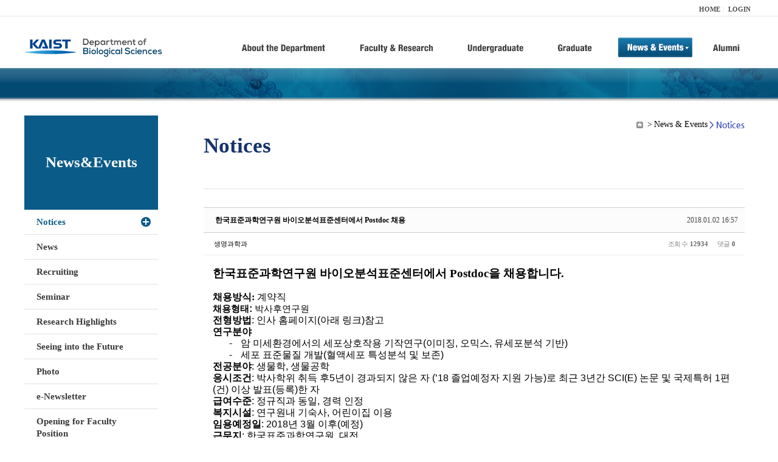

--- FILE ---
content_type: text/html; charset=UTF-8
request_url: https://bio.kaist.ac.kr/index.php?amp;mid=bio_notice&mid=bio_notice&order_type=desc&sort_index=title&page=1&document_srl=19280
body_size: 11162
content:
<!DOCTYPE html>
<html lang="ko">
<head>
<!-- META -->
<meta charset="utf-8">
<meta name="Generator" content="XpressEngine">
<meta http-equiv="X-UA-Compatible" content="IE=edge">
<!-- TITLE -->
<title>생명과학과</title>
<!-- CSS -->
<link rel="stylesheet" href="/common/css/xe.min.css?20170912235542" />
<link rel="stylesheet" href="/common/js/plugins/ui/jquery-ui.min.css?20170912235542" />
<link rel="stylesheet" href="https://maxcdn.bootstrapcdn.com/font-awesome/4.2.0/css/font-awesome.min.css" />
<link rel="stylesheet" href="/modules/board/skins/sketchbook5/css/board.css?20180827100406" />
<!--[if lt IE 9]><link rel="stylesheet" href="/modules/board/skins/sketchbook5/css/ie8.css?20150813145402" />
<![endif]--><link rel="stylesheet" href="/modules/editor/styles/ckeditor_light/style.css?20170912235544" />
<!-- JS -->
<!--[if lt IE 9]><script src="/common/js/jquery-1.x.min.js?20200331145117"></script>
<![endif]--><!--[if gte IE 9]><!--><script src="/common/js/jquery.min.js?20200331145117"></script>
<!--<![endif]--><script src="/common/js/x.min.js?20200331145117"></script>
<script src="/common/js/xe.min.js?20200331145117"></script>
<script src="/modules/board/tpl/js/board.min.js?20200331145120"></script>
<!-- RSS -->
<!-- ICON -->

<script>
						if(!captchaTargetAct) {var captchaTargetAct = [];}
						captchaTargetAct.push("procBoardInsertDocument","procBoardInsertComment","procIssuetrackerInsertIssue","procIssuetrackerInsertHistory","procTextyleInsertComment");
						</script>
<script>
						if(!captchaTargetAct) {var captchaTargetAct = [];}
						captchaTargetAct.push("procMemberFindAccount","procMemberResendAuthMail","procMemberInsert");
						</script>

<link rel="canonical" href="https://bio.kaist.ac.kr/index.php?mid=bio_notice&amp;document_srl=19280" />
<meta name="description" content="한국표준과학연구원 바이오분석표준센터에서 Postdoc을 채용합니다. 채용방식: 계약직 채용형태: 박사후연구원 전형방법: 인사 홈페이지(아래 링크)참고 연구분야 - 암 미세환경에서의 세포상호작용 기작연구(이미징, 오믹스, 유세포분석 기반) - 세포 표준물질 개발(혈액세포 특성분석 및 보존) 전공분야: 생물학, 생물공학 응시조건: 박사학위 ..." />
<meta property="og:locale" content="ko_KR" />
<meta property="og:type" content="article" />
<meta property="og:url" content="https://bio.kaist.ac.kr/index.php?mid=bio_notice&amp;document_srl=19280" />
<meta property="og:title" content="교수진 - 한국표준과학연구원 바이오분석표준센터에서 Postdoc 채용" />
<meta property="og:description" content="한국표준과학연구원 바이오분석표준센터에서 Postdoc을 채용합니다. 채용방식: 계약직 채용형태: 박사후연구원 전형방법: 인사 홈페이지(아래 링크)참고 연구분야 - 암 미세환경에서의 세포상호작용 기작연구(이미징, 오믹스, 유세포분석 기반) - 세포 표준물질 개발(혈액세포 특성분석 및 보존) 전공분야: 생물학, 생물공학 응시조건: 박사학위 ..." />
<meta property="article:published_time" content="2018-01-02T16:57:46+09:00" />
<meta property="article:modified_time" content="2018-01-02T16:57:57+09:00" />
<style type="text/css">
</style>
<style data-id="bdCss">
.bd em,.bd .color{color:#333333;}
.bd .shadow{text-shadow:1px 1px 1px ;}
.bd .bolder{color:#333333;text-shadow:2px 2px 4px ;}
.bd .bg_color{background-color:#333333;}
.bd .bg_f_color{background-color:#333333;background:-webkit-linear-gradient(#FFF -50%,#333333 50%);background:linear-gradient(to bottom,#FFF -50%,#333333 50%);}
.bd .border_color{border-color:#333333;}
.bd .bx_shadow{box-shadow:0 0 2px ;}
.viewer_with.on:before{background-color:#333333;box-shadow:0 0 2px #333333;}
.bd_zine.zine li:first-child,.bd_tb_lst.common_notice tr:first-child td{margin-top:2px;border-top:1px solid #DDD}
.bd_zine .info b,.bd_zine .info a{color:;}
.bd_zine.card h3{color:#333333;}
.bd_tb_lst{margin-top:0}
.bd_tb_lst .cate span,.bd_tb_lst .author span,.bd_tb_lst .last_post small{max-width:px}
</style>
<link rel="stylesheet" type="text/css" href="/layouts/jit_basic_resources/common/css/common.css" />
<link rel="stylesheet" type="text/css" href="/layouts/jit_basic_resources/common/css/sub.css" />
<meta charset="utf-8" /><script>
//<![CDATA[
var current_url = "https://bio.kaist.ac.kr/?amp;mid=bio_notice&mid=bio_notice&order_type=desc&sort_index=title&page=1&document_srl=19280";
var request_uri = "https://bio.kaist.ac.kr/";
var current_mid = "bio_notice";
var waiting_message = "서버에 요청 중입니다. 잠시만 기다려주세요.";
var ssl_actions = new Array();
var default_url = "https://bio.kaist.ac.kr/";
var enforce_ssl = true;xe.current_lang = "ko";
xe.cmd_find = "찾기";
xe.cmd_cancel = "취소";
xe.cmd_confirm = "확인";
xe.msg_no_root = "루트는 선택 할 수 없습니다.";
xe.msg_no_shortcut = "바로가기는 선택 할 수 없습니다.";
xe.msg_select_menu = "대상 메뉴 선택";
//]]>
</script>
</head>
<body>
 
 <!-- 
작성날짜 : 2015-07-09
관리 : 진인포텍
-->
<!DOCTYPE html>
<html lang="ko">
<head>
	
<title>KAIST 생명과학과동창회</title>
<!-- css link -->


<!-- <script src="/layouts/jit_basic_resources/common/js/jquery-1.4.4.min.js"></script> -->
<script src="/layouts/jit_basic_resources/common/js/javascript.js" type="text/javascript"></script>

<script type="text/javascript">
	document.oncontextmenu = new Function('return false');   //우클릭방지
	document.ondragstart = new Function('return false'); // 드래그 방지
</script>
</head>
<body>
<ul id="skipNavi">
	<li><a href="#lnb">주메뉴 바로가기</a></li>
	<li><a href="#content">본문 바로가기</a></li>
</ul>
<div id="headWrap">
	<div id="header">
		<div class="layoutDisplay">
			<div id="fmilySite">
				<ul id="gnb" class="ft_right">
		<li><a href="/">HOME</a></li>
			<li><a href="/index.php?mid=account&act=dispMemberLoginForm">LOGIN</a></li>
		<!-- <li><a href="/index.php?mid=Account&act=dispMemberSignUpForm">JOIN</a></li> -->
		</ul>
	
			</div>
			<h1 id="logo"><a href="/"><img src="/layouts/jit_basic_resources/common/images/common/logo.jpg" alt="새내기의꿈, 여러분과 함께 하고 싶습니다." /></a></h1>
				<div class="tm_box">
				<ul id="tm">
					<li><a href="/./index.php?mid=bio_intro"><img src="/layouts/jit_basic_resources/common/images/common//menu01.jpg" alt="학과소개(About the Department)"/></a>
						 <ul class="submenu1">
														<li><a href="/./index.php?mid=bio_intro" class="">Introduction</a></li>
														<li><a href="/./index.php?mid=bio_office" class="">Staff</a></li>
														<li><a href="/./index.php?mid=bio_labguide" class="">Lab Location</a></li>
														<li><a href="/./index.php?mid=bio_contact" class="">Contact US</a></li>
														<li><a href="/./index.php?mid=bio_schedule_2" class="">Reservation</a></li>
						</ul>
					</li>
					<li><a href="/./index.php?mid=bio_faculty&category=202"><img src="/layouts/jit_basic_resources/common/images/common/menu02.jpg" alt="교수/연구(Faculty&Research)"/></a>
						<ul class="submenu2">
														<li><a href="/./index.php?mid=bio_faculty&category=202" class="">Faculty</a></li>
														<li><a href="http://biocore.kaist.ac.kr/" class="" target="_blank">Facilities</a></li>
														<li><a href="/./index.php?mid=bio_research_1" class="">Research Groups</a></li>
														<li><a href="/./index.php?mid=bio_major_research" class="">Major Research Unit</a></li>
							
														<!-- // <li><a href="/layouts/jit_basic_resources/common/images/data/major_research.pdf"  target="_blank">Research Fields & Major accomplishments</a></li>--!>
								
						</ul>
					</li>
					<li><a href="/./index.php?mid=bio_curriculum"><img src="/layouts/jit_basic_resources/common/images/common/menu03.jpg" alt="학부(Undergraduate)"/></a>
						<ul class="submenu3">
														<li><a href="/./index.php?mid=bio_curriculum" class="">Curriculum</a>
								<ul>
									<li><a href="/./index.php?mid=bio_curriculum"  class="" style="font-size:14px">International</a></li>
									<li><a href="/./index.php?mid=bio_curriculum_ko" class="">Korean</a>
									
								</ul>
							</li>
														<li><a href="/./index.php?mid=bio_courses" class="">Courses</a>
								<ul>
									<li><a href="/./index.php?mid=bio_courses"  class="" style="font-size:14px">International</a></li>
									<li><a href="/./index.php?mid=bio_courses_ko" class="">Korean</a>
								</ul>
							</li>
														<li><a href="https://admission.kaist.ac.kr/undergraduate" target="_blank" class="">Admission</a>
						
							</li>
							
				
						</ul>
					</li>
					<li><a href="/./index.php?mid=page_xqXQ50"><img src="/layouts/jit_basic_resources/common/images/common/menu04.jpg" alt="대학원(Graduate)"/></a>
						<ul class="submenu4">
														<li><a href="/./index.php?mid=page_xqXQ50" class="">Curriculum</a>
								<ul>
									<li><a href="/./index.php?mid=page_xqXQ50"  class="" style="font-size:14px">International</a></li>
									<li><a href="/./index.php?mid=page_pIhv13" class="">Korean</a>
									
								</ul>
							</li>
														<li><a href="/./index.php?mid=page_DkxU76" class="">Courses</a>
								<ul>
									<li><a href="/./index.php?mid=page_DkxU76"  class="" style="font-size:14px">International</a></li>
									<li><a href="/./index.php?mid=page_sIDM32" class="">Korean</a>
									
								</ul>
							</li>
														<li><a href="https://admission.kaist.ac.kr/graduate" target="_blank" class="">Admission</a>
						
							</li>
		
							
						</ul>
					</li>
					<li><a href="/./index.php?mid=bio_notice"><img src="/layouts/jit_basic_resources/common/images/common/menu05.jpg" alt="뉴스&이벤트(News&Events)"/></a>
						<ul class="submenu5">
							
														<li><a href="/./index.php?mid=bio_notice" class="_son">Notices</a></li>
														<li><a href="/./index.php?mid=bio_news" class="">News</a></li>
														<li><a href="/./index.php?mid=bio_recruiting" class="">Recruiting</a></li>
														<li><a href="/./index.php?mid=bio_seminar" class="">Seminar</a></li>
														<li><a href="/./index.php?mid=bio_research_highlights" class="">Research Highlights</a></li>
							
														<li><a href="/./index.php?mid=bio_seeing_into" class="">Seeing into the Future</a></li>
														<li><a href="/./index.php?mid=bio_photo" class="">Photo</a></li>
														<li><a href="/./index.php?mid=bio_newsletter" class="">e-Newsletter</a></li>
														<li><a href="https://kaist.ac.kr/kr/html/footer/0814.html?mode=V&no=d6b86ffd2396e4d3e649058d932218e9" target="_blank" class="">Opening for Faculty Position</a></li>
														<!-- <li><a href="/./index.php?mid=google_calendar" class="">Seminar Schedule</a></li> -->
						</ul>
					</li>
					<li><a href="http://bioalumni.kaist.ac.kr/" target="_blank"><img src="/layouts/jit_basic_resources/common/images/common/menu06.jpg" alt="연구뉴스(Research News)"/></a></li>
					<!-- <li><a href="/./index.php?mid=bio_alumni"><img src="/layouts/jit_basic_resources/common/images/common/menu06.jpg" alt="alumni"/></a>
						<ul class="submenu5">
						
							<li><a href="/./index.php?mid=bio_alumni" class="">Alumni</a></li>
						</ul>
					</li> -->
				</ul>
				
			
							
				<script type="text/javascript">topMenu1_aab(5);</script>
		
	</div>
	
		</div>
	</div>
</div>
<div id="conetntWrap">
	<div id="contents">
		<div id="conBody" class="layoutDisplay">
					<div id="leftSection">
														<h2 id="leftmnueTitle">News&Events</h2>
	<ul id="leftMenu">
		
			
			<li><a href="/./index.php?mid=bio_notice" class="_on">Notices</a></li>
					<li><a href="/./index.php?mid=bio_news" class="">News</a></li>
					<li><a href="/./index.php?mid=bio_recruiting" class="">Recruiting</a></li>
					<li><a href="/./index.php?mid=bio_seminar" class="">Seminar</a></li>
					<li><a href="/./index.php?mid=bio_research_highlights" class="">Research Highlights</a></li>
					<li><a href="/./index.php?mid=bio_seeing_into" class="">Seeing into the Future</a></li>
		
					<li><a href="/./index.php?mid=bio_photo" class="">Photo</a></li>
					<li><a href="/./index.php?mid=bio_newsletter" class="">e-Newsletter</a></li>
		
		
					<li><a href="https://kaist.ac.kr/kr/html/footer/0814.html?mode=V&no=1f1eaf4b67588ace0db9fdcde1dc4be2" target="_blank" class="">Opening for Faculty Position</a></li>
					<!-- <li><a href="/./index.php?mid=google_calendar" class="">Seminar Schedule</a></li> -->
	</ul>
	 
	
			</div>
			<div id="rightSection">
				<div id="conHead">
							<!-- 타이틀 및 현재위치 -->				
					<!-- /타이틀 및 현재위치 -->
<!-- <i style="font-size:26px;"> -->
<ul id="conNavi">
	<!-- <li>Home</li> -->
	<li>News & Events</li>
	<li>Notices</li>
</ul>
		<h3 id="conTitle">Notices</h3>
		
				</div>
						<div id="content">
					<!-- 컨텐츠 표시 -->
						<!--#JSPLUGIN:ui--><script>//<![CDATA[
var lang_type = "ko";
var bdLogin = "로그인 하시겠습니까?@https://bio.kaist.ac.kr/index.php?amp;mid=bio_notice&mid=bio_notice&order_type=desc&sort_index=title&page=1&document_srl=19280&act=dispMemberLoginForm";
jQuery(function($){
	board('#bd_160_19280');
	$.cookie('bd_viewer_font',$('body').css('font-family'));
});
//]]></script>
<div></div><div id="bd_160_19280" class="bd   small_lst_btn1" data-default_style="list" data-bdFilesType="">
<div class="rd rd_nav_style2 clear" style="padding:;" data-docSrl="19280">
	
	<div class="rd_hd clear" style="margin:0 -15px 20px">
		
		<div class="board clear " style=";">
			<div class="top_area ngeb" style=";">
								<div class="fr">
										<span class="date m_no">2018.01.02 16:57</span>				</div>
				<h1 class="np_18px"><a href="https://bio.kaist.ac.kr/index.php?document_srl=19280">한국표준과학연구원 바이오분석표준센터에서 Postdoc 채용</a></h1>
			</div>
			<div class="btm_area clear">
								<div class="side">
					<a href="#popup_menu_area" class="nick member_12956" onclick="return false">생명과학과</a>																								</div>
				<div class="side fr">
																																			<span>조회 수 <b>12934</b></span>					
					<span>댓글 <b>0</b></span>									</div>
				
							</div>
		</div>		
		
		
				
				
				
				
		
			</div>
	
		
	<div class="rd_body clear">
		
				
				
				<article><!--BeforeDocument(19280,12956)--><div class="document_19280_12956 xe_content"><p style="line-height: 1.2; font-family: 돋움; font-size: 11pt;"><font face="돋움" style="line-height: 19.2px; font-size: 16px; margin-top: 0px; margin-bottom: 0px;"><strong><span style="line-height: 19.2px; font-size: 14pt; margin-top: 0px; margin-bottom: 0px;"><span style="line-height: 19.2px; font-size: 14pt; margin-top: 0px; margin-bottom: 0px;">한국표준과학연구원 바이오분석표준센터에서 Postdoc을 채용합니다. </span></span></strong><br /><br /></font><font face="돋움" style="line-height: 19.2px; font-size: 16px; margin-top: 0px; margin-bottom: 0px;"><strong>채용방식<span lang="EN-US" style="line-height: 19.2px; margin-top: 0px; margin-bottom: 0px;">: </span></strong>계약직</font></p>
<p style="line-height: 1.2; font-family: 돋움; font-size: 11pt;"><strong>채용형태<span style="line-height: 19.2px; font-family: Helvetica, Arial, sans-serif; font-size: 16px; margin-top: 0px; margin-bottom: 0px;">: </span></strong>박사후연구원</p>
<p style="line-height: 19.2px; font-family: Helvetica, Arial, sans-serif; font-size: 16px;"><strong>전형방법</strong><span style="line-height: 19.2px; margin-top: 0px; margin-bottom: 0px;">: </span>인사 홈페이지(아래 링크)참고</p>
<p style="line-height: 19.2px; font-family: Helvetica, Arial, sans-serif; font-size: 16px;"><strong>연구분야</strong></p>
<p style="line-height: 19.2px; text-indent: -18pt; font-family: Helvetica, Arial, sans-serif; font-size: 16px; margin-left: 38pt;"><span style="line-height: 19.2px; margin-top: 0px; margin-bottom: 0px;"><span style="line-height: 19.2px; margin-top: 0px; margin-bottom: 0px;">-<span style="font-variant-numeric: normal; font-variant-east-asian: normal; font-size: 7pt; line-height: normal; font-family: &quot;Times New Roman&quot;; margin-top: 0px; margin-bottom: 0px; font-stretch: normal;">&nbsp;&nbsp;&nbsp;&nbsp;&nbsp;&nbsp; </span></span></span>암 미세환경에서의 세포상호작용 기작연구<span style="line-height: 19.2px; margin-top: 0px; margin-bottom: 0px;">(</span>이미징<span style="line-height: 19.2px; margin-top: 0px; margin-bottom: 0px;">, </span>오믹스<span style="line-height: 19.2px; margin-top: 0px; margin-bottom: 0px;">, </span>유세포분석 기반<span style="line-height: 19.2px; margin-top: 0px; margin-bottom: 0px;">)</span></p>
<p style="line-height: 19.2px; text-indent: -18pt; font-family: Helvetica, Arial, sans-serif; font-size: 16px; margin-left: 38pt;"><span style="line-height: 19.2px; margin-top: 0px; margin-bottom: 0px;"><span style="line-height: 19.2px; margin-top: 0px; margin-bottom: 0px;">-<span style="font-variant-numeric: normal; font-variant-east-asian: normal; font-size: 7pt; line-height: normal; font-family: &quot;Times New Roman&quot;; margin-top: 0px; margin-bottom: 0px; font-stretch: normal;">&nbsp;&nbsp;&nbsp;&nbsp;&nbsp;&nbsp; </span></span></span>세포 표준물질 개발<span style="line-height: 19.2px; margin-top: 0px; margin-bottom: 0px;">(</span>혈액세포 특성분석 및 보존<span style="line-height: 19.2px; margin-top: 0px; margin-bottom: 0px;">)</span></p>
<p style="line-height: 19.2px; font-family: Helvetica, Arial, sans-serif; font-size: 16px;"><strong>전공분야</strong><span style="line-height: 19.2px; margin-top: 0px; margin-bottom: 0px;">: </span>생물학<span style="line-height: 19.2px; margin-top: 0px; margin-bottom: 0px;">, </span>생물공학</p>
<p style="line-height: 19.2px; font-family: Helvetica, Arial, sans-serif; font-size: 16px;"><strong>응시조건</strong><span style="line-height: 19.2px; margin-top: 0px; margin-bottom: 0px;">: </span>박사학위 취득 후<span style="line-height: 19.2px; margin-top: 0px; margin-bottom: 0px;">5</span>년이 경과되지 않은 자<span style="line-height: 19.2px; margin-top: 0px; margin-bottom: 0px;"> (’18 </span>졸업예정자 지원 가능<span style="line-height: 19.2px; margin-top: 0px; margin-bottom: 0px;">)</span>로 최근 <span style="line-height: 19.2px; margin-top: 0px; margin-bottom: 0px;">3</span>년간 <span style="line-height: 19.2px; margin-top: 0px; margin-bottom: 0px;">SCI(E) </span>논문 및 국제특허 <span style="line-height: 19.2px; margin-top: 0px; margin-bottom: 0px;">1</span>편<span style="line-height: 19.2px; margin-top: 0px; margin-bottom: 0px;">(</span>건<span style="line-height: 19.2px; margin-top: 0px; margin-bottom: 0px;">) </span>이상 발표<span style="line-height: 19.2px; margin-top: 0px; margin-bottom: 0px;">(</span>등록<span style="line-height: 19.2px; margin-top: 0px; margin-bottom: 0px;">)</span>한 자 </p>
<p style="line-height: 19.2px; font-family: Helvetica, Arial, sans-serif; font-size: 16px;"><strong>급여수준</strong><span style="line-height: 19.2px; margin-top: 0px; margin-bottom: 0px;">: </span>정규직과 동일<span style="line-height: 19.2px; margin-top: 0px; margin-bottom: 0px;">, </span>경력 인정</p>
<p style="line-height: 19.2px; font-family: Helvetica, Arial, sans-serif; font-size: 16px;"><strong>복지시설</strong><span style="line-height: 19.2px; margin-top: 0px; margin-bottom: 0px;">: </span>연구원내 기숙사<span style="line-height: 19.2px; margin-top: 0px; margin-bottom: 0px;">, </span>어린이집 이용</p>
<p style="line-height: 19.2px; font-family: Helvetica, Arial, sans-serif; font-size: 16px;"><strong>임용예정일</strong><span style="line-height: 19.2px; margin-top: 0px; margin-bottom: 0px;">: 2018</span>년 <span style="line-height: 19.2px; margin-top: 0px; margin-bottom: 0px;">3</span>월 이후<span style="line-height: 19.2px; margin-top: 0px; margin-bottom: 0px;">(</span>예정<span style="line-height: 19.2px; margin-top: 0px; margin-bottom: 0px;">)</span></p>
<p style="line-height: 19.2px; font-family: Helvetica, Arial, sans-serif; font-size: 16px;"><strong>근무지</strong><span style="line-height: 19.2px; margin-top: 0px; margin-bottom: 0px;">: </span>한국표준과학연구원<span style="line-height: 19.2px; margin-top: 0px; margin-bottom: 0px;">, </span>대전 </p>
<p style="line-height: 19.2px; font-family: Helvetica, Arial, sans-serif; font-size: 16px;">&nbsp; </p>
<p style="line-height: 19.2px; font-family: Helvetica, Arial, sans-serif; font-size: 16px;"><strong>연락처</strong><span style="line-height: 19.2px; margin-top: 0px; margin-bottom: 0px;">: <a href="mailto:jylee@kriss.re.kr/" target="_blank"><u><span style="color: rgb(0, 102, 204); line-height: 19.2px; margin-top: 0px; margin-bottom: 0px;">jylee@kriss.re.kr/</span></u></a> 042-868-5363</span></p>
<p style="line-height: 19.2px; font-family: Helvetica, Arial, sans-serif; font-size: 16px;"><strong>홈페이지</strong><span style="line-height: 19.2px; margin-top: 0px; margin-bottom: 0px;">: <a href="http://oras.jobkorea.co.kr/kriss-temp/main.asp" target="_blank">http://oras.jobkorea.co.kr/kriss-temp/main.asp</a>&nbsp;&nbsp;  </span></p>
<p style="line-height: 1.2; font-family: 돋움; font-size: 11pt;">&nbsp;</p></div><!--AfterDocument(19280,12956)--></article>
				
					</div>
	
	<div class="rd_ft">
		
				
		<div class="bd_prev_next clear">
						<div>
				<a class="bd_rd_prev bubble no_bubble fl" href="https://bio.kaist.ac.kr/index.php?amp;mid=bio_notice&amp;mid=bio_notice&amp;order_type=desc&amp;sort_index=title&amp;page=1&amp;document_srl=3797">
					<!-- <span class="p"><em class="link"><i class="fa fa-angle-left"></i> Prev</em> 홈페이지 리뉴얼 &amp; 이전 공지사항</span> -->
					<i class="fa fa-angle-left"></i>
					<span class="wrp prev_next">
						<span class="speech">
														<b>홈페이지 리뉴얼 &amp; 이전 공지사항</b>
							<span><em>2003.09.07</em><small>by </small>과사무실</span>
						</span><i class="edge"></i>
						<i class="ie8_only bl"></i><i class="ie8_only br"></i>
					</span>
				</a>				
								<a class="bd_rd_next bubble no_bubble fr" href="https://bio.kaist.ac.kr/index.php?amp;mid=bio_notice&amp;mid=bio_notice&amp;order_type=desc&amp;sort_index=title&amp;page=1&amp;document_srl=16634">
					<!-- <span class="p">한국생명공학연구원 채용 공고 <em class="link">Next <i class="fa fa-angle-right"></i></em></span> -->
					<i class="fa fa-angle-right"></i>
					<span class="wrp prev_next">
						<span class="speech">
							<img src="https://bio.kaist.ac.kr/files/thumbnails/634/016/90x90.crop.jpg" alt="" />							<b>한국생명공학연구원 채용 공고</b>
							<span><em>2017.03.08</em><small>by </small>생명과학과</span>
						</span><i class="edge"></i>
						<i class="ie8_only bl"></i><i class="ie8_only br"></i>
					</span>
				</a>			</div>
					</div>		
		
		
		
		
		 
		
		<!-- <div id="files_19280" class="rd_fnt rd_file hide">
<table class="bd_tb">
	<caption class="blind">Atachment</caption>
	<tr>
		<th scope="row" class="ui_font"><strong>첨부</strong> <span class="fnt_count">'<b>1</b>'</span></th>
		<td>
			<ul>
				<li><a class="bubble" href="https://bio.kaist.ac.kr/?module=file&amp;act=procFileDownload&amp;file_srl=19281&amp;sid=e9308fcf41fbf2aafc16220c0ba9278b&amp;module_srl=160" title="[File Size:52.1KB/Download:711]">2018_Postdoc채용_직무기술서_바이오분석분야2.pdf</a><span class="comma">,</span></li>			</ul>					</td>
	</tr>
</table>
</div> -->
		<div class="rd_fnt rd_file">
			
			<ul class="files">
				<li>
					<a href="https://bio.kaist.ac.kr/?module=file&amp;act=procFileDownload&amp;file_srl=19281&amp;sid=e9308fcf41fbf2aafc16220c0ba9278b&amp;module_srl=160">2018_Postdoc채용_직무기술서_바이오분석분야2.pdf 
						<span class="fileSize">[File Size:52.1KB/Download:711]</span>
					</a>
				</li>			</ul>
		</div>		
		<div class="rd_ft_nav clear">
			<a class="btn_img fl" href="https://bio.kaist.ac.kr/index.php?amp;mid=bio_notice&amp;mid=bio_notice&amp;order_type=desc&amp;sort_index=title&amp;page=1"><i class="fa fa-bars"></i> 목록</a>
			
			<!-- <div class="rd_nav img_tx to_sns fl" data-url="https://bio.kaist.ac.kr/index.php?document_srl=19280?l=ko" data-title="%ED%95%9C%EA%B5%AD%ED%91%9C%EC%A4%80%EA%B3%BC%ED%95%99%EC%97%B0%EA%B5%AC%EC%9B%90+%EB%B0%94%EC%9D%B4%EC%98%A4%EB%B6%84%EC%84%9D%ED%91%9C%EC%A4%80%EC%84%BC%ED%84%B0%EC%97%90%EC%84%9C+Postdoc+%EC%B1%84%EC%9A%A9">
	<a class="" href="#" data-type="facebook" title="To Facebook"><i class="ico_sns16 facebook"></i><strong> Facebook</strong></a>
	<a class="" href="#" data-type="twitter" title="To Twitter"><i class="ico_sns16 twitter"></i><strong> Twitter</strong></a>
	<a class="" href="#" data-type="google" title="To Google"><i class="ico_sns16 google"></i><strong> Google</strong></a>
	<a class="" href="#" data-type="pinterest" title="To Pinterest"><i class="ico_sns16 pinterest"></i><strong> Pinterest</strong></a>
</div> -->
		
		<!--  -->			
						<div class="rd_nav img_tx fr m_btn_wrp">
				<a class="edit" href="https://bio.kaist.ac.kr/index.php?amp;mid=bio_notice&amp;mid=bio_notice&amp;order_type=desc&amp;sort_index=title&amp;page=1&amp;document_srl=19280&amp;act=dispBoardWrite"><i class="ico_16px write"></i>수정</a>
	<a class="edit" href="https://bio.kaist.ac.kr/index.php?amp;mid=bio_notice&amp;mid=bio_notice&amp;order_type=desc&amp;sort_index=title&amp;page=1&amp;document_srl=19280&amp;act=dispBoardDelete"><i class="ico_16px delete"></i>삭제 </a>
	
</div>					</div>
	</div>
	
	
	<div><a href="/index.php?mid=bio_donate"><img src="/layouts/jit_basic_resources/common/images/common/bio_donate_btn.jpg"></a></div>
	<div class="fdb_lst_wrp  " style="display:none;">
		<div id="19280_comment" class="fdb_lst clear  ">
			
						
									<div class="cmt_editor">
<label for="editor_19280" class="cmt_editor_tl fl"><em>✔</em><strong>댓글 쓰기</strong></label>
<div class="editor_select bubble fr m_no" title="※ 주의 : 페이지가 새로고침됩니다">
	<!-- <a class="tg_btn2" href="#" data-href="#editor_select"><em class="fa fa-info-circle bd_info_icon"></em> 에디터 선택하기</a> -->
	<div id="editor_select" class="tg_cnt2 wrp m_no"><button type="button" class="tg_blur2"></button>
		<a class="on" href="#" onclick="jQuery.cookie('bd_editor','simple');location.reload();return false"><em>✔ </em>텍스트 모드</a>
		<a href="#" onclick="jQuery.cookie('bd_editor','editor');location.reload();return false"><em>✔ </em>에디터 모드</a>
				<span class="edge"></span><button type="button" class="tg_blur2"></button>
		<i class="ie8_only bl"></i><i class="ie8_only br"></i>
	</div></div><div class="bd_wrt clear">
	<div class="simple_wrt">
		<!-- <span class="profile img no_img">?</span> -->
		<div class="text">
			<a class="cmt_disable bd_login" href="#">댓글 쓰기 권한이 없습니다. 로그인 하시겠습니까?</a>					</div>
		<input type="button" value="등록" disabled="disabled" class="bd_btn" />
	</div>
</div>
</div>							
									<div id="cmtPosition" aria-live="polite"></div>
							
																	</div>
	</div>	
	</div>
<hr id="rd_end_19280" class="rd_end clear" /><div class="bd_lst_wrp">
<div class="tl_srch clear">
	
			
	<div class="bd_faq_srch">
		<form action="https://bio.kaist.ac.kr/" method="get" onsubmit="return procFilter(this, search)" ><input type="hidden" name="act" value="" />
	<input type="hidden" name="vid" value="" />
	<input type="hidden" name="mid" value="bio_notice" />
	<input type="hidden" name="category" value="" />
	<table class="bd_tb">
		<tr>
			<td>
				<span class="select itx">
					<select name="search_target">
						<option value="title_content">제목+내용</option><option value="title">제목</option><option value="content">내용</option><option value="comment">댓글</option><option value="user_name">이름</option><option value="nick_name">닉네임</option><option value="user_id">아이디</option><option value="tag">태그</option>					</select>
				</span>
			</td>
			<td class="itx_wrp">
				<input type="text" name="search_keyword" value="" class="itx srch_itx" />
			</td>
			<td>
				<button type="submit" onclick="jQuery(this).parents('form').submit();return false" class="bd_btn">검색</button>
							</td>
		</tr>
	</table>
</form>	</div></div>
<div class="cnb_n_list">
	
</div>
		<table class="bd_lst bd_tb_lst bd_tb">
	<caption class="blind">List of Articles</caption>
	<thead class="bg_f_f9">
		
		<tr>
						<th scope="col" class="no"><span><a href="https://bio.kaist.ac.kr/index.php?amp;mid=bio_notice&amp;mid=bio_notice&amp;order_type=asc&amp;sort_index=title&amp;page=1&amp;document_srl=19280" title="오름차순">번호</a></span></th>																																													<th scope="col" class="title"><span><a href="https://bio.kaist.ac.kr/index.php?amp;mid=bio_notice&amp;mid=bio_notice&amp;order_type=asc&amp;sort_index=title&amp;page=1&amp;document_srl=19280">제목<i class="arrow down"></i></a></span></th>
																																										<th scope="col"><span>글쓴이</span></th>																																													<th scope="col"><span><a href="https://bio.kaist.ac.kr/index.php?amp;mid=bio_notice&amp;mid=bio_notice&amp;order_type=asc&amp;sort_index=regdate&amp;page=1&amp;document_srl=19280">날짜</a></span></th>																																													<th scope="col" class="m_no"><span><a href="https://bio.kaist.ac.kr/index.php?amp;mid=bio_notice&amp;mid=bio_notice&amp;order_type=asc&amp;sort_index=readed_count&amp;page=1&amp;document_srl=19280">조회 수</a></span></th>														</tr>
	</thead>
	<tbody>
		
		<tr class="notice">
						<td class="no">
				<strong>공지</strong>			</td>																																													<td class="title">
				<a href="https://bio.kaist.ac.kr/index.php?amp;mid=bio_notice&amp;mid=bio_notice&amp;order_type=desc&amp;sort_index=title&amp;page=1&amp;document_srl=35789"><strong><span style="font-weight:bold;">[학위수여식] 2026년도 2월 학위수여식 안내 2026 Commencement Ceremony</span></strong></a>
																				<span class="extraimages"><img src="https://bio.kaist.ac.kr/modules/document/tpl/icons/file.gif" alt="file" title="file" style="margin-right:2px;" /></span>
			</td>
																																										<td class="author"><span><a href="#popup_menu_area" class="member_12956" onclick="return false">생명과학과</a></span></td>																																													<td class="time">2026.01.06</td>																																													<td class="m_no">1201</td>														</tr><tr class="notice">
						<td class="no">
				<strong>공지</strong>			</td>																																													<td class="title">
				<a href="https://bio.kaist.ac.kr/index.php?amp;mid=bio_notice&amp;mid=bio_notice&amp;order_type=desc&amp;sort_index=title&amp;page=1&amp;document_srl=35460"><strong>2026 동계 Bio URP 참가자 모집 [신청기간: 2025.11.17(월)-2025.11.28(금)]</strong></a>
																				<span class="extraimages"><img src="https://bio.kaist.ac.kr/modules/document/tpl/icons/file.gif" alt="file" title="file" style="margin-right:2px;" /></span>
			</td>
																																										<td class="author"><span><a href="#popup_menu_area" class="member_12956" onclick="return false">생명과학과</a></span></td>																																													<td class="time">2025.11.10</td>																																													<td class="m_no">6764</td>														</tr><tr class="notice">
						<td class="no">
				<strong>공지</strong>			</td>																																													<td class="title">
				<a href="https://bio.kaist.ac.kr/index.php?amp;mid=bio_notice&amp;mid=bio_notice&amp;order_type=desc&amp;sort_index=title&amp;page=1&amp;document_srl=35377"><strong><span style="font-weight:bold;">[CA (Counseling Assistant) 프로그램 운영 안내]</span></strong></a>
																				<span class="extraimages"><img src="https://bio.kaist.ac.kr/modules/document/tpl/icons/file.gif" alt="file" title="file" style="margin-right:2px;" /></span>
			</td>
																																										<td class="author"><span><a href="#popup_menu_area" class="member_12956" onclick="return false">생명과학과</a></span></td>																																													<td class="time">2025.10.20</td>																																													<td class="m_no">3347</td>														</tr><tr class="notice">
						<td class="no">
				<strong>공지</strong>			</td>																																													<td class="title">
				<a href="https://bio.kaist.ac.kr/index.php?amp;mid=bio_notice&amp;mid=bio_notice&amp;order_type=desc&amp;sort_index=title&amp;page=1&amp;document_srl=35345"><strong><span style="font-weight:bold;">Revised (2025-04-21) :생명과학과 박사학위논문계획서 및 자격시험 가이드 라인 ( Ph.D. Thesis Proposal and Qualifying Examination Guidlines)</span></strong></a>
																				<span class="extraimages"><img src="https://bio.kaist.ac.kr/modules/document/tpl/icons/file.gif" alt="file" title="file" style="margin-right:2px;" /></span>
			</td>
																																										<td class="author"><span><a href="#popup_menu_area" class="member_12956" onclick="return false">생명과학과</a></span></td>																																													<td class="time">2025.10.13</td>																																													<td class="m_no">3371</td>														</tr><tr class="notice">
						<td class="no">
				<strong>공지</strong>			</td>																																													<td class="title">
				<a href="https://bio.kaist.ac.kr/index.php?amp;mid=bio_notice&amp;mid=bio_notice&amp;order_type=desc&amp;sort_index=title&amp;page=1&amp;document_srl=31563"><strong><span style="font-weight:bold;">[안내] Post-doc 공고 게시물은 Recruiting 게시판으로 이전되었습니다.</span></strong></a>
																				<span class="extraimages"></span>
			</td>
																																										<td class="author"><span><a href="#popup_menu_area" class="member_12956" onclick="return false">생명과학과</a></span></td>																																													<td class="time">2023.12.06</td>																																													<td class="m_no">11530</td>														</tr><tr class="notice">
						<td class="no">
				<strong>공지</strong>			</td>																																													<td class="title">
				<a href="https://bio.kaist.ac.kr/index.php?amp;mid=bio_notice&amp;mid=bio_notice&amp;order_type=desc&amp;sort_index=title&amp;page=1&amp;document_srl=27605"><strong><span style="font-weight:bold;">생명과학과 2021년 학과설명회 동영상</span></strong></a>
																				<span class="extraimages"></span>
			</td>
																																										<td class="author"><span><a href="#popup_menu_area" class="member_12956" onclick="return false">생명과학과</a></span></td>																																													<td class="time">2021.11.25</td>																																													<td class="m_no">14472</td>														</tr>		
		<tr>
						<td class="no">
								455			</td>																																													<td class="title">
				
								<a href="https://bio.kaist.ac.kr/index.php?amp;mid=bio_notice&amp;mid=bio_notice&amp;order_type=desc&amp;sort_index=title&amp;page=1&amp;document_srl=3875" class="hx" data-viewer="https://bio.kaist.ac.kr/index.php?amp;mid=bio_notice&amp;mid=bio_notice&amp;order_type=desc&amp;sort_index=title&amp;document_srl=3875&amp;listStyle=viewer">
					홈페이지 서버 다운 안내				</a>
																								<span class="extraimages"></span>
							</td>
																																										<td class="author"><span><a href="#popup_menu_area" class="member_0" onclick="return false">과사무실</a></span></td>																																													<td class="time" title="11:32">2008.03.11</td>																																													<td class="m_no">11924</td>														</tr><tr>
						<td class="no">
								454			</td>																																													<td class="title">
				
								<a href="https://bio.kaist.ac.kr/index.php?amp;mid=bio_notice&amp;mid=bio_notice&amp;order_type=desc&amp;sort_index=title&amp;page=1&amp;document_srl=3797" class="hx" data-viewer="https://bio.kaist.ac.kr/index.php?amp;mid=bio_notice&amp;mid=bio_notice&amp;order_type=desc&amp;sort_index=title&amp;document_srl=3797&amp;listStyle=viewer">
					홈페이지 리뉴얼 &amp; 이전 공지사항				</a>
																								<span class="extraimages"></span>
							</td>
																																										<td class="author"><span><a href="#popup_menu_area" class="member_0" onclick="return false">과사무실</a></span></td>																																													<td class="time" title="22:46">2003.09.07</td>																																													<td class="m_no">13493</td>														</tr><tr class="select">
						<td class="no">
				&raquo;							</td>																																													<td class="title">
				
								<a href="https://bio.kaist.ac.kr/index.php?amp;mid=bio_notice&amp;mid=bio_notice&amp;order_type=desc&amp;sort_index=title&amp;page=1&amp;document_srl=19280" class="hx" data-viewer="https://bio.kaist.ac.kr/index.php?amp;mid=bio_notice&amp;mid=bio_notice&amp;order_type=desc&amp;sort_index=title&amp;document_srl=19280&amp;listStyle=viewer">
					한국표준과학연구원 바이오분석표준센터에서 Postdoc 채용				</a>
																								<span class="extraimages"><img src="https://bio.kaist.ac.kr/modules/document/tpl/icons/file.gif" alt="file" title="file" style="margin-right:2px;" /></span>
							</td>
																																										<td class="author"><span><a href="#popup_menu_area" class="member_12956" onclick="return false">생명과학과</a></span></td>																																													<td class="time" title="16:57">2018.01.02</td>																																													<td class="m_no">12934</td>														</tr><tr>
						<td class="no">
								452			</td>																																													<td class="title">
				
								<a href="https://bio.kaist.ac.kr/index.php?amp;mid=bio_notice&amp;mid=bio_notice&amp;order_type=desc&amp;sort_index=title&amp;page=1&amp;document_srl=16634" class="hx" data-viewer="https://bio.kaist.ac.kr/index.php?amp;mid=bio_notice&amp;mid=bio_notice&amp;order_type=desc&amp;sort_index=title&amp;document_srl=16634&amp;listStyle=viewer">
					한국생명공학연구원 채용 공고				</a>
																								<span class="extraimages"><img src="https://bio.kaist.ac.kr/modules/document/tpl/icons/file.gif" alt="file" title="file" style="margin-right:2px;" /><i class="attached_image" title="Image"></i></span>
							</td>
																																										<td class="author"><span><a href="#popup_menu_area" class="member_12956" onclick="return false">생명과학과</a></span></td>																																													<td class="time" title="09:17">2017.03.08</td>																																													<td class="m_no">18327</td>														</tr><tr>
						<td class="no">
								451			</td>																																													<td class="title">
				
								<a href="https://bio.kaist.ac.kr/index.php?amp;mid=bio_notice&amp;mid=bio_notice&amp;order_type=desc&amp;sort_index=title&amp;page=1&amp;document_srl=20400" class="hx" data-viewer="https://bio.kaist.ac.kr/index.php?amp;mid=bio_notice&amp;mid=bio_notice&amp;order_type=desc&amp;sort_index=title&amp;document_srl=20400&amp;listStyle=viewer">
					한국분자·세포생물학회 제14회 경암바이오유스캠프 개최				</a>
																								<span class="extraimages"><img src="https://bio.kaist.ac.kr/modules/document/tpl/icons/file.gif" alt="file" title="file" style="margin-right:2px;" /><i class="attached_image" title="Image"></i></span>
							</td>
																																										<td class="author"><span><a href="#popup_menu_area" class="member_12956" onclick="return false">생명과학과</a></span></td>																																													<td class="time" title="16:01">2018.05.14</td>																																													<td class="m_no">10036</td>														</tr><tr>
						<td class="no">
								450			</td>																																													<td class="title">
				
								<a href="https://bio.kaist.ac.kr/index.php?amp;mid=bio_notice&amp;mid=bio_notice&amp;order_type=desc&amp;sort_index=title&amp;page=1&amp;document_srl=18077" class="hx" data-viewer="https://bio.kaist.ac.kr/index.php?amp;mid=bio_notice&amp;mid=bio_notice&amp;order_type=desc&amp;sort_index=title&amp;document_srl=18077&amp;listStyle=viewer">
					학위논문심사 및 제출일정 안내(‘18. 2 졸업예정자) / Schedule of Completion and Submission of Dissertations(Prospective Graduates in  Feb. 2018				</a>
																								<span class="extraimages"><img src="https://bio.kaist.ac.kr/modules/document/tpl/icons/file.gif" alt="file" title="file" style="margin-right:2px;" /></span>
							</td>
																																										<td class="author"><span><a href="#popup_menu_area" class="member_12956" onclick="return false">생명과학과</a></span></td>																																													<td class="time" title="16:28">2017.08.21</td>																																													<td class="m_no">21015</td>														</tr><tr>
						<td class="no">
								449			</td>																																													<td class="title">
				
								<a href="https://bio.kaist.ac.kr/index.php?amp;mid=bio_notice&amp;mid=bio_notice&amp;order_type=desc&amp;sort_index=title&amp;page=1&amp;document_srl=16403" class="hx" data-viewer="https://bio.kaist.ac.kr/index.php?amp;mid=bio_notice&amp;mid=bio_notice&amp;order_type=desc&amp;sort_index=title&amp;document_srl=16403&amp;listStyle=viewer">
					학위논문심사 및 제출일정 안내(‘17. 8 졸업예정자) / Schedule of Completion and Submission of Dissertations(Prospective Graduates in  Aug. 2017)				</a>
																								<span class="extraimages"><img src="https://bio.kaist.ac.kr/modules/document/tpl/icons/file.gif" alt="file" title="file" style="margin-right:2px;" /></span>
							</td>
																																										<td class="author"><span><a href="#popup_menu_area" class="member_12956" onclick="return false">생명과학과</a></span></td>																																													<td class="time" title="16:41">2017.02.15</td>																																													<td class="m_no">16179</td>														</tr><tr>
						<td class="no">
								448			</td>																																													<td class="title">
				
								<a href="https://bio.kaist.ac.kr/index.php?amp;mid=bio_notice&amp;mid=bio_notice&amp;order_type=desc&amp;sort_index=title&amp;page=1&amp;document_srl=15143" class="hx" data-viewer="https://bio.kaist.ac.kr/index.php?amp;mid=bio_notice&amp;mid=bio_notice&amp;order_type=desc&amp;sort_index=title&amp;document_srl=15143&amp;listStyle=viewer">
					학위논문심사 및 제출일정 안내(‘17. 2 졸업예정자) / Schedule of Completion and Submission of Dissertations(Prospective Graduates in  Feb. 2017)				</a>
																								<span class="extraimages"></span>
							</td>
																																										<td class="author"><span><a href="#popup_menu_area" class="member_12956" onclick="return false">생명과학과</a></span></td>																																													<td class="time" title="16:29">2016.09.23</td>																																													<td class="m_no">13658</td>														</tr><tr>
						<td class="no">
								447			</td>																																													<td class="title">
				
								<a href="https://bio.kaist.ac.kr/index.php?amp;mid=bio_notice&amp;mid=bio_notice&amp;order_type=desc&amp;sort_index=title&amp;page=1&amp;document_srl=14146" class="hx" data-viewer="https://bio.kaist.ac.kr/index.php?amp;mid=bio_notice&amp;mid=bio_notice&amp;order_type=desc&amp;sort_index=title&amp;document_srl=14146&amp;listStyle=viewer">
					학위논문심사 및 제출일정 안내(‘16. 8 졸업예정자) / Schedule of Completion and Submission of Dissertations(Prospective Graduates in Aug. 2016)				</a>
																								<span class="extraimages"><img src="https://bio.kaist.ac.kr/modules/document/tpl/icons/file.gif" alt="file" title="file" style="margin-right:2px;" /></span>
							</td>
																																										<td class="author"><span><a href="#popup_menu_area" class="member_12956" onclick="return false">생명과학과</a></span></td>																																													<td class="time" title="13:17">2016.02.22</td>																																													<td class="m_no">15500</td>														</tr><tr>
						<td class="no">
								446			</td>																																													<td class="title">
				
								<a href="https://bio.kaist.ac.kr/index.php?amp;mid=bio_notice&amp;mid=bio_notice&amp;order_type=desc&amp;sort_index=title&amp;page=1&amp;document_srl=13037" class="hx" data-viewer="https://bio.kaist.ac.kr/index.php?amp;mid=bio_notice&amp;mid=bio_notice&amp;order_type=desc&amp;sort_index=title&amp;document_srl=13037&amp;listStyle=viewer">
					학위논문심사 및 제출일정 안내(‘16. 2 졸업예정자) / Schedule of Completion and Submission of Dissertations(Prospective Graduates in Feb. 2016)				</a>
																								<span class="extraimages"><img src="https://bio.kaist.ac.kr/modules/document/tpl/icons/file.gif" alt="file" title="file" style="margin-right:2px;" /></span>
							</td>
																																										<td class="author"><span><a href="#popup_menu_area" class="member_12956" onclick="return false">생명과학과</a></span></td>																																													<td class="time" title="09:24">2015.09.08</td>																																													<td class="m_no">12151</td>														</tr><tr>
						<td class="no">
								445			</td>																																													<td class="title">
				
								<a href="https://bio.kaist.ac.kr/index.php?amp;mid=bio_notice&amp;mid=bio_notice&amp;order_type=desc&amp;sort_index=title&amp;page=1&amp;document_srl=15628" class="hx" data-viewer="https://bio.kaist.ac.kr/index.php?amp;mid=bio_notice&amp;mid=bio_notice&amp;order_type=desc&amp;sort_index=title&amp;document_srl=15628&amp;listStyle=viewer">
					학생 인턴연구원 모집 안내 (서울대 암연구소)				</a>
																								<span class="extraimages"></span>
							</td>
																																										<td class="author"><span><a href="#popup_menu_area" class="member_12956" onclick="return false">생명과학과</a></span></td>																																													<td class="time" title="09:56">2016.11.21</td>																																													<td class="m_no">15581</td>														</tr><tr>
						<td class="no">
								444			</td>																																													<td class="title">
				
								<a href="https://bio.kaist.ac.kr/index.php?amp;mid=bio_notice&amp;mid=bio_notice&amp;order_type=desc&amp;sort_index=title&amp;page=1&amp;document_srl=3961" class="hx" data-viewer="https://bio.kaist.ac.kr/index.php?amp;mid=bio_notice&amp;mid=bio_notice&amp;order_type=desc&amp;sort_index=title&amp;document_srl=3961&amp;listStyle=viewer">
					학사과정 졸업연구와 개별연구에 대한 안내				</a>
																								<span class="extraimages"></span>
							</td>
																																										<td class="author"><span><a href="#popup_menu_area" class="member_0" onclick="return false">과사무실</a></span></td>																																													<td class="time" title="10:44">2006.09.13</td>																																													<td class="m_no">20721</td>														</tr><tr>
						<td class="no">
								443			</td>																																													<td class="title">
				
								<a href="https://bio.kaist.ac.kr/index.php?amp;mid=bio_notice&amp;mid=bio_notice&amp;order_type=desc&amp;sort_index=title&amp;page=1&amp;document_srl=13787" class="hx" data-viewer="https://bio.kaist.ac.kr/index.php?amp;mid=bio_notice&amp;mid=bio_notice&amp;order_type=desc&amp;sort_index=title&amp;document_srl=13787&amp;listStyle=viewer">
					학사과정 영어필수요건 미충족자에 대한 수료증 발급신청 안내 Guidance on Issuance of Certificate for Undergraduate Students Who Failed to Meet English Requirements				</a>
																								<span class="extraimages"><img src="https://bio.kaist.ac.kr/modules/document/tpl/icons/file.gif" alt="file" title="file" style="margin-right:2px;" /></span>
							</td>
																																										<td class="author"><span><a href="#popup_menu_area" class="member_12956" onclick="return false">생명과학과</a></span></td>																																													<td class="time" title="15:49">2015.12.17</td>																																													<td class="m_no">18102</td>														</tr><tr>
						<td class="no">
								442			</td>																																													<td class="title">
				
								<a href="https://bio.kaist.ac.kr/index.php?amp;mid=bio_notice&amp;mid=bio_notice&amp;order_type=desc&amp;sort_index=title&amp;page=1&amp;document_srl=4034" class="hx" data-viewer="https://bio.kaist.ac.kr/index.php?amp;mid=bio_notice&amp;mid=bio_notice&amp;order_type=desc&amp;sort_index=title&amp;document_srl=4034&amp;listStyle=viewer">
					학사과정 영어필수요건 미충족자에 대한 수료증 발급신청 안내 / Notice for issuing certificate of student unfulfilled English mandatory requirement				</a>
																								<span class="extraimages"><img src="https://bio.kaist.ac.kr/modules/document/tpl/icons/file.gif" alt="file" title="file" style="margin-right:2px;" /></span>
							</td>
																																										<td class="author"><span><a href="#popup_menu_area" class="member_0" onclick="return false">과사무실</a></span></td>																																													<td class="time" title="16:37">2015.06.30</td>																																													<td class="m_no">16252</td>														</tr><tr>
						<td class="no">
								441			</td>																																													<td class="title">
				
								<a href="https://bio.kaist.ac.kr/index.php?amp;mid=bio_notice&amp;mid=bio_notice&amp;order_type=desc&amp;sort_index=title&amp;page=1&amp;document_srl=20187" class="hx" data-viewer="https://bio.kaist.ac.kr/index.php?amp;mid=bio_notice&amp;mid=bio_notice&amp;order_type=desc&amp;sort_index=title&amp;document_srl=20187&amp;listStyle=viewer">
					프랑스 툴루즈대학교 통합생물학연구센터 (CBI-Toulouse) 외국인 연구그룹 그룹장 모집공고				</a>
																								<span class="extraimages"><img src="https://bio.kaist.ac.kr/modules/document/tpl/icons/file.gif" alt="file" title="file" style="margin-right:2px;" /></span>
							</td>
																																										<td class="author"><span><a href="#popup_menu_area" class="member_1650" onclick="return false">관리자</a></span></td>																																													<td class="time" title="14:07">2018.04.20</td>																																													<td class="m_no">7071</td>														</tr><tr>
						<td class="no">
								440			</td>																																													<td class="title">
				
								<a href="https://bio.kaist.ac.kr/index.php?amp;mid=bio_notice&amp;mid=bio_notice&amp;order_type=desc&amp;sort_index=title&amp;page=1&amp;document_srl=24316" class="hx" data-viewer="https://bio.kaist.ac.kr/index.php?amp;mid=bio_notice&amp;mid=bio_notice&amp;order_type=desc&amp;sort_index=title&amp;document_srl=24316&amp;listStyle=viewer">
					코로나19 확산에 따른 학생 대면업무 조치계획 안내 Face-to-Face Situation Action Plan Notice For prevention of Spread of COVID-19				</a>
																								<span class="extraimages"></span>
							</td>
																																										<td class="author"><span><a href="#popup_menu_area" class="member_12956" onclick="return false">생명과학과</a></span></td>																																													<td class="time" title="02:22">2020.03.03</td>																																													<td class="m_no">29748</td>														</tr><tr>
						<td class="no">
								439			</td>																																													<td class="title">
				
								<a href="https://bio.kaist.ac.kr/index.php?amp;mid=bio_notice&amp;mid=bio_notice&amp;order_type=desc&amp;sort_index=title&amp;page=1&amp;document_srl=13612" class="hx" data-viewer="https://bio.kaist.ac.kr/index.php?amp;mid=bio_notice&amp;mid=bio_notice&amp;order_type=desc&amp;sort_index=title&amp;document_srl=13612&amp;listStyle=viewer">
					칼자이스(주) 생명과학과 연구동 신축기금 1,500만원 기부 / Carl Zeiss Co., Ltd donated \15,000,000 as a construction fund				</a>
																								<span class="extraimages"><img src="https://bio.kaist.ac.kr/modules/document/tpl/icons/file.gif" alt="file" title="file" style="margin-right:2px;" /></span>
							</td>
																																										<td class="author"><span><a href="#popup_menu_area" class="member_1650" onclick="return false">관리자</a></span></td>																																													<td class="time" title="07:21">2015.11.20</td>																																													<td class="m_no">13308</td>														</tr><tr>
						<td class="no">
								438			</td>																																													<td class="title">
				
								<a href="https://bio.kaist.ac.kr/index.php?amp;mid=bio_notice&amp;mid=bio_notice&amp;order_type=desc&amp;sort_index=title&amp;page=1&amp;document_srl=3801" class="hx" data-viewer="https://bio.kaist.ac.kr/index.php?amp;mid=bio_notice&amp;mid=bio_notice&amp;order_type=desc&amp;sort_index=title&amp;document_srl=3801&amp;listStyle=viewer">
					최준호 교수 생물과학과 학과장 취임				</a>
																								<span class="extraimages"></span>
							</td>
																																										<td class="author"><span><a href="#popup_menu_area" class="member_0" onclick="return false">과사무실</a></span></td>																																													<td class="time" title="23:01">2003.09.07</td>																																													<td class="m_no">13458</td>														</tr><tr>
						<td class="no">
								437			</td>																																													<td class="title">
				
								<a href="https://bio.kaist.ac.kr/index.php?amp;mid=bio_notice&amp;mid=bio_notice&amp;order_type=desc&amp;sort_index=title&amp;page=1&amp;document_srl=17034" class="hx" data-viewer="https://bio.kaist.ac.kr/index.php?amp;mid=bio_notice&amp;mid=bio_notice&amp;order_type=desc&amp;sort_index=title&amp;document_srl=17034&amp;listStyle=viewer">
					주식회사 엠비지 채용공고				</a>
																								<span class="extraimages"></span>
							</td>
																																										<td class="author"><span><a href="#popup_menu_area" class="member_12956" onclick="return false">생명과학과</a></span></td>																																													<td class="time" title="13:56">2017.04.24</td>																																													<td class="m_no">12966</td>														</tr><tr>
						<td class="no">
								436			</td>																																													<td class="title">
				
								<a href="https://bio.kaist.ac.kr/index.php?amp;mid=bio_notice&amp;mid=bio_notice&amp;order_type=desc&amp;sort_index=title&amp;page=1&amp;document_srl=3871" class="hx" data-viewer="https://bio.kaist.ac.kr/index.php?amp;mid=bio_notice&amp;mid=bio_notice&amp;order_type=desc&amp;sort_index=title&amp;document_srl=3871&amp;listStyle=viewer">
					졸업예비사정표 제출안내(학.석.박사 2008년 2월 졸업예정자)				</a>
																								<span class="extraimages"></span>
							</td>
																																										<td class="author"><span><a href="#popup_menu_area" class="member_0" onclick="return false">과사무실</a></span></td>																																													<td class="time" title="12:45">2007.09.05</td>																																													<td class="m_no">12653</td>														</tr>	</tbody>
</table>	<div class="btm_mn clear">
	
		<div class="fl">
				
		<form action="https://bio.kaist.ac.kr/" method="get" onsubmit="return procFilter(this, search)" class="bd_srch_btm" ><input type="hidden" name="act" value="" />
			<input type="hidden" name="vid" value="" />
			<input type="hidden" name="mid" value="bio_notice" />
			<input type="hidden" name="category" value="" />
			<span class="btn_img itx_wrp">
				<button type="submit" onclick="jQuery(this).parents('form.bd_srch_btm').submit();return false;" class="ico_16px search">Search</button>
				<label for="bd_srch_btm_itx_160">검색</label>
				<input type="text" name="search_keyword" id="bd_srch_btm_itx_160" class="bd_srch_btm_itx srch_itx" value="" />
			</span>
			<span class="btn_img select">
				<select name="search_target">
					<option value="title_content">제목+내용</option><option value="title">제목</option><option value="content">내용</option><option value="comment">댓글</option><option value="user_name">이름</option><option value="nick_name">닉네임</option><option value="user_id">아이디</option><option value="tag">태그</option>				</select>
			</span>
					</form>	</div>
	<div class="fr">
				<a class="btn_img" href="https://bio.kaist.ac.kr/index.php?amp;mid=bio_notice&amp;mid=bio_notice&amp;order_type=desc&amp;sort_index=title&amp;page=1&amp;act=dispBoardWrite"><i class="ico_16px write"></i> 쓰기</a>			</div>
</div><form action="./" method="get" class="bd_pg clear"><input type="hidden" name="error_return_url" value="/index.php?amp;mid=bio_notice&amp;mid=bio_notice&amp;order_type=desc&amp;sort_index=title&amp;page=1&amp;document_srl=19280" /><input type="hidden" name="act" value="" />
	<fieldset>
	<legend class="blind">Board Pagination</legend>
	<input type="hidden" name="vid" value="" />
	<input type="hidden" name="mid" value="bio_notice" />
	<input type="hidden" name="category" value="" />
	<input type="hidden" name="search_keyword" value="" />
	<input type="hidden" name="search_target" value="" />
	<input type="hidden" name="listStyle" value="list" />
				<strong class="direction"><i class="fa fa-angle-left"></i> Prev</strong>	<a class="frst_last bubble this" href="https://bio.kaist.ac.kr/index.php?amp;mid=bio_notice&amp;mid=bio_notice&amp;order_type=desc&amp;sort_index=title" title="첫 페이지">1</a>
				 
		<a href="https://bio.kaist.ac.kr/index.php?amp;mid=bio_notice&amp;mid=bio_notice&amp;order_type=desc&amp;sort_index=title&amp;page=2">2</a>			 
		<a href="https://bio.kaist.ac.kr/index.php?amp;mid=bio_notice&amp;mid=bio_notice&amp;order_type=desc&amp;sort_index=title&amp;page=3">3</a>			 
		<a href="https://bio.kaist.ac.kr/index.php?amp;mid=bio_notice&amp;mid=bio_notice&amp;order_type=desc&amp;sort_index=title&amp;page=4">4</a>			 
		<a href="https://bio.kaist.ac.kr/index.php?amp;mid=bio_notice&amp;mid=bio_notice&amp;order_type=desc&amp;sort_index=title&amp;page=5">5</a>			 
		<a href="https://bio.kaist.ac.kr/index.php?amp;mid=bio_notice&amp;mid=bio_notice&amp;order_type=desc&amp;sort_index=title&amp;page=6">6</a>			 
		<a href="https://bio.kaist.ac.kr/index.php?amp;mid=bio_notice&amp;mid=bio_notice&amp;order_type=desc&amp;sort_index=title&amp;page=7">7</a>			 
		<a href="https://bio.kaist.ac.kr/index.php?amp;mid=bio_notice&amp;mid=bio_notice&amp;order_type=desc&amp;sort_index=title&amp;page=8">8</a>			 
		<a href="https://bio.kaist.ac.kr/index.php?amp;mid=bio_notice&amp;mid=bio_notice&amp;order_type=desc&amp;sort_index=title&amp;page=9">9</a>			 
		<a href="https://bio.kaist.ac.kr/index.php?amp;mid=bio_notice&amp;mid=bio_notice&amp;order_type=desc&amp;sort_index=title&amp;page=10">10</a>		<span class="bubble"><a href="#" class="tg_btn2" data-href=".bd_go_page" title="페이지 직접 이동">...</a></span>	<a class="frst_last bubble" href="https://bio.kaist.ac.kr/index.php?amp;mid=bio_notice&amp;mid=bio_notice&amp;order_type=desc&amp;sort_index=title&amp;page=23" title="끝 페이지">23</a>	<a href="https://bio.kaist.ac.kr/index.php?amp;mid=bio_notice&amp;mid=bio_notice&amp;order_type=desc&amp;sort_index=title&amp;page=2" class="direction">Next <i class="fa fa-angle-right"></i></a>		<div class="bd_go_page tg_cnt2 wrp">
		<button type="button" class="tg_blur2"></button>
		<input type="text" name="page" class="itx" />/ 23 <button type="submit" class="bd_btn">GO</button>
		<span class="edge"></span>
		<i class="ie8_only bl"></i><i class="ie8_only br"></i>
		<button type="button" class="tg_blur2"></button>
	</div>
	</fieldset>
</form>
</div>	</div>					<!-- /컨텐츠 표시 -->	
				</div>
			</div>
			
		</div>
	</div>
</div>
<div id="footWrap">
	<div id="foot">
		<div class="layoutDisplay ">
			<div class="layoutDisplay tmar_15">
				<p class="ft_left rmar_50 tmar_5"><img src="/layouts/jit_basic_resources/common/images/common/foot_logo.jpg" alt="" style="vertical-align:middle;"/></p>
				<p class="copyright ft_left"><span class="color01">Department of Biological Sciences,</span> Korea Advanced Institute of Science and Technology <br/>
				291 Daehak-ro, Yuseong-gu, Daejeon 34141, Korea.<br/>
				Copyright 2015 by KAIST Department of Biological Sciences. All rights reserved.
				</p>
				<p class="ft_right rmar_10"><a href="https://www.kaist.ac.kr" target="_blank"><img src="/layouts/jit_basic_resources/common/images/main/kaist_icon.png" alt="kaist icon"/></a><a href="https://www.facebook.com/KAISTBioSci" target="_blank"><img src="/layouts/jit_basic_resources/common/images/main/facebook_icon.png" alt="facebook cion"/></a></p>
			</div>
		</div>
	</div>	
</div>
</body>
</html>
<!-- ETC -->
<div class="wfsr"></div>
<script src="/addons/captcha/captcha.min.js?20200331145116"></script><script src="/addons/captcha_member/captcha.min.js?20200331145116"></script><script src="/files/cache/js_filter_compiled/d046d1841b9c79c545b82d3be892699d.ko.compiled.js?20250304112534"></script><script src="/files/cache/js_filter_compiled/1bdc15d63816408b99f674eb6a6ffcea.ko.compiled.js?20250304112534"></script><script src="/files/cache/js_filter_compiled/9b007ee9f2af763bb3d35e4fb16498e9.ko.compiled.js?20250304112534"></script><script src="/addons/autolink/autolink.js?20200331145116"></script><script src="/common/js/plugins/ui/jquery-ui.min.js?20200331145117"></script><script src="/common/js/plugins/ui/jquery.ui.datepicker-ko.js?20200331145117"></script><script src="/modules/board/skins/sketchbook5/js/imagesloaded.pkgd.min.js?20150813145403"></script><script src="/modules/board/skins/sketchbook5/js/jquery.cookie.js?20150813145403"></script><script src="/modules/editor/skins/xpresseditor/js/xe_textarea.min.js?20200331145119"></script><script src="/modules/board/skins/sketchbook5/js/jquery.autogrowtextarea.min.js?20150813145403"></script><script src="/modules/board/skins/sketchbook5/js/board.js?20150813145402"></script><script src="/modules/board/skins/sketchbook5/js/jquery.masonry.min.js?20150813145403"></script></body>
</html>
